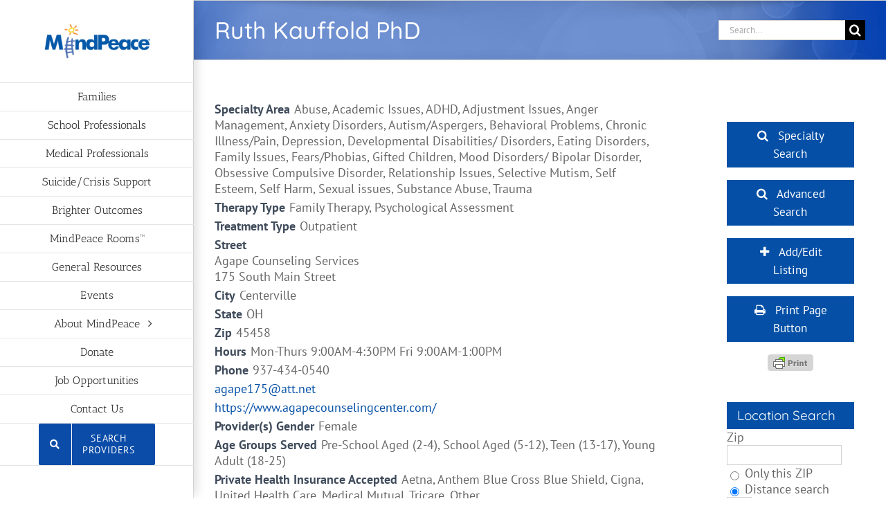

--- FILE ---
content_type: text/html; charset=UTF-8
request_url: https://mindpeacecincinnati.com/search/ruth-kauffold-phd/
body_size: 14313
content:
<!DOCTYPE html><html class="avada-html-layout-wide avada-html-header-position-left" lang="en-US" prefix="og: http://ogp.me/ns# fb: http://ogp.me/ns/fb#"><head><meta http-equiv="X-UA-Compatible" content="IE=edge" /><meta http-equiv="Content-Type" content="text/html; charset=utf-8"/><meta name="viewport" content="width=device-width, initial-scale=1" /><link media="all" href="https://mindpeacecincinnati.com/wp-content/cache/autoptimize/css/autoptimize_f44d560fe16e7ae12a8ede3cf5835048.css" rel="stylesheet"><title>Ruth Kauffold PhD &#8211; MindPeace</title><meta name='robots' content='max-image-preview:large' /><link rel='dns-prefetch' href='//www.googletagmanager.com' /><link rel="alternate" type="application/rss+xml" title="MindPeace &raquo; Feed" href="https://mindpeacecincinnati.com/feed/" /><link rel="icon" href="https://mindpeacecincinnati.com/wp-content/uploads/favicon.ico" type="image/x-icon" /><meta name="description" content="Primarily works with children."/><meta property="og:locale" content="en_US"/><meta property="og:type" content="article"/><meta property="og:site_name" content="MindPeace"/><meta property="og:title" content="  Ruth Kauffold PhD"/><meta property="og:description" content="Primarily works with children."/><meta property="og:url" content="https://mindpeacecincinnati.com/search/ruth-kauffold-phd/"/><meta property="article:modified_time" content="2025-03-13T15:22:08-05:00"/><meta property="og:image" content="https://mindpeacecincinnati.com/wp-content/uploads/MindPeaceLogoNoTag8-2022.png"/><meta property="og:image:width" content="450"/><meta property="og:image:height" content="159"/><meta property="og:image:type" content="image/png"/> <script type="text/javascript">window._wpemojiSettings = {"baseUrl":"https:\/\/s.w.org\/images\/core\/emoji\/16.0.1\/72x72\/","ext":".png","svgUrl":"https:\/\/s.w.org\/images\/core\/emoji\/16.0.1\/svg\/","svgExt":".svg","source":{"concatemoji":"https:\/\/mindpeacecincinnati.com\/wp-includes\/js\/wp-emoji-release.min.js?ver=de0ec4c631b5646e0646f2cdc6ae961a"}};
/*! This file is auto-generated */
!function(s,n){var o,i,e;function c(e){try{var t={supportTests:e,timestamp:(new Date).valueOf()};sessionStorage.setItem(o,JSON.stringify(t))}catch(e){}}function p(e,t,n){e.clearRect(0,0,e.canvas.width,e.canvas.height),e.fillText(t,0,0);var t=new Uint32Array(e.getImageData(0,0,e.canvas.width,e.canvas.height).data),a=(e.clearRect(0,0,e.canvas.width,e.canvas.height),e.fillText(n,0,0),new Uint32Array(e.getImageData(0,0,e.canvas.width,e.canvas.height).data));return t.every(function(e,t){return e===a[t]})}function u(e,t){e.clearRect(0,0,e.canvas.width,e.canvas.height),e.fillText(t,0,0);for(var n=e.getImageData(16,16,1,1),a=0;a<n.data.length;a++)if(0!==n.data[a])return!1;return!0}function f(e,t,n,a){switch(t){case"flag":return n(e,"\ud83c\udff3\ufe0f\u200d\u26a7\ufe0f","\ud83c\udff3\ufe0f\u200b\u26a7\ufe0f")?!1:!n(e,"\ud83c\udde8\ud83c\uddf6","\ud83c\udde8\u200b\ud83c\uddf6")&&!n(e,"\ud83c\udff4\udb40\udc67\udb40\udc62\udb40\udc65\udb40\udc6e\udb40\udc67\udb40\udc7f","\ud83c\udff4\u200b\udb40\udc67\u200b\udb40\udc62\u200b\udb40\udc65\u200b\udb40\udc6e\u200b\udb40\udc67\u200b\udb40\udc7f");case"emoji":return!a(e,"\ud83e\udedf")}return!1}function g(e,t,n,a){var r="undefined"!=typeof WorkerGlobalScope&&self instanceof WorkerGlobalScope?new OffscreenCanvas(300,150):s.createElement("canvas"),o=r.getContext("2d",{willReadFrequently:!0}),i=(o.textBaseline="top",o.font="600 32px Arial",{});return e.forEach(function(e){i[e]=t(o,e,n,a)}),i}function t(e){var t=s.createElement("script");t.src=e,t.defer=!0,s.head.appendChild(t)}"undefined"!=typeof Promise&&(o="wpEmojiSettingsSupports",i=["flag","emoji"],n.supports={everything:!0,everythingExceptFlag:!0},e=new Promise(function(e){s.addEventListener("DOMContentLoaded",e,{once:!0})}),new Promise(function(t){var n=function(){try{var e=JSON.parse(sessionStorage.getItem(o));if("object"==typeof e&&"number"==typeof e.timestamp&&(new Date).valueOf()<e.timestamp+604800&&"object"==typeof e.supportTests)return e.supportTests}catch(e){}return null}();if(!n){if("undefined"!=typeof Worker&&"undefined"!=typeof OffscreenCanvas&&"undefined"!=typeof URL&&URL.createObjectURL&&"undefined"!=typeof Blob)try{var e="postMessage("+g.toString()+"("+[JSON.stringify(i),f.toString(),p.toString(),u.toString()].join(",")+"));",a=new Blob([e],{type:"text/javascript"}),r=new Worker(URL.createObjectURL(a),{name:"wpTestEmojiSupports"});return void(r.onmessage=function(e){c(n=e.data),r.terminate(),t(n)})}catch(e){}c(n=g(i,f,p,u))}t(n)}).then(function(e){for(var t in e)n.supports[t]=e[t],n.supports.everything=n.supports.everything&&n.supports[t],"flag"!==t&&(n.supports.everythingExceptFlag=n.supports.everythingExceptFlag&&n.supports[t]);n.supports.everythingExceptFlag=n.supports.everythingExceptFlag&&!n.supports.flag,n.DOMReady=!1,n.readyCallback=function(){n.DOMReady=!0}}).then(function(){return e}).then(function(){var e;n.supports.everything||(n.readyCallback(),(e=n.source||{}).concatemoji?t(e.concatemoji):e.wpemoji&&e.twemoji&&(t(e.twemoji),t(e.wpemoji)))}))}((window,document),window._wpemojiSettings);</script> <link rel='stylesheet' id='dashicons-css' href='https://mindpeacecincinnati.com/wp-includes/css/dashicons.min.css?ver=de0ec4c631b5646e0646f2cdc6ae961a' type='text/css' media='all' /> <script type="text/javascript" src="https://mindpeacecincinnati.com/wp-includes/js/jquery/jquery.min.js?ver=3.7.1" id="jquery-core-js"></script> <script type="text/javascript" src="https://mindpeacecincinnati.com/wp-includes/js/dist/dom-ready.min.js?ver=f77871ff7694fffea381" id="wp-dom-ready-js"></script> <script type="text/javascript" src="https://mindpeacecincinnati.com/wp-includes/js/dist/hooks.min.js?ver=4d63a3d491d11ffd8ac6" id="wp-hooks-js"></script> <script type="text/javascript" src="https://mindpeacecincinnati.com/wp-includes/js/dist/i18n.min.js?ver=5e580eb46a90c2b997e6" id="wp-i18n-js"></script> <script type="text/javascript" id="wp-i18n-js-after">wp.i18n.setLocaleData( { 'text direction\u0004ltr': [ 'ltr' ] } );</script> <script type="text/javascript" src="https://mindpeacecincinnati.com/wp-includes/js/dist/a11y.min.js?ver=3156534cc54473497e14" id="wp-a11y-js"></script> 
 <script type="text/javascript" src="https://www.googletagmanager.com/gtag/js?id=GT-552FPZN" id="google_gtagjs-js" async></script> <script type="text/javascript" id="google_gtagjs-js-after">window.dataLayer = window.dataLayer || [];function gtag(){dataLayer.push(arguments);}
gtag("set","linker",{"domains":["mindpeacecincinnati.com"]});
gtag("js", new Date());
gtag("set", "developer_id.dZTNiMT", true);
gtag("config", "GT-552FPZN");
 window._googlesitekit = window._googlesitekit || {}; window._googlesitekit.throttledEvents = []; window._googlesitekit.gtagEvent = (name, data) => { var key = JSON.stringify( { name, data } ); if ( !! window._googlesitekit.throttledEvents[ key ] ) { return; } window._googlesitekit.throttledEvents[ key ] = true; setTimeout( () => { delete window._googlesitekit.throttledEvents[ key ]; }, 5 ); gtag( "event", name, { ...data, event_source: "site-kit" } ); };</script> <link rel="https://api.w.org/" href="https://mindpeacecincinnati.com/wp-json/" /><link rel="alternate" title="JSON" type="application/json" href="https://mindpeacecincinnati.com/wp-json/wp/v2/wpbdp_listing/3660" /><link rel="EditURI" type="application/rsd+xml" title="RSD" href="https://mindpeacecincinnati.com/xmlrpc.php?rsd" /><link rel="canonical" href="https://mindpeacecincinnati.com/search/ruth-kauffold-phd/" /><link rel='shortlink' href='https://mindpeacecincinnati.com/?p=3660' /><link rel="alternate" title="oEmbed (JSON)" type="application/json+oembed" href="https://mindpeacecincinnati.com/wp-json/oembed/1.0/embed?url=https%3A%2F%2Fmindpeacecincinnati.com%2Fsearch%2Fruth-kauffold-phd%2F" /><link rel="alternate" title="oEmbed (XML)" type="text/xml+oembed" href="https://mindpeacecincinnati.com/wp-json/oembed/1.0/embed?url=https%3A%2F%2Fmindpeacecincinnati.com%2Fsearch%2Fruth-kauffold-phd%2F&#038;format=xml" /><meta name="generator" content="Site Kit by Google 1.168.0" /> <script type="text/javascript">(function(c,l,a,r,i,t,y){
					c[a]=c[a]||function(){(c[a].q=c[a].q||[]).push(arguments)};t=l.createElement(r);t.async=1;
					t.src="https://www.clarity.ms/tag/"+i+"?ref=wordpress";y=l.getElementsByTagName(r)[0];y.parentNode.insertBefore(t,y);
				})(window, document, "clarity", "script", "onq8xrst51");</script> <script type="text/javascript">var doc = document.documentElement;
			doc.setAttribute( 'data-useragent', navigator.userAgent );</script> </head><body class="wp-singular wpbdp_listing-template-default single single-wpbdp_listing postid-3660 wp-theme-Avada has-sidebar fusion-image-hovers fusion-pagination-sizing fusion-button_type-flat fusion-button_span-no fusion-button_gradient-linear avada-image-rollover-circle-yes avada-image-rollover-yes avada-image-rollover-direction-left business-directory wpbdp-view-show_listing wpbdp-wp-theme-Avada wpbdp-theme-default fusion-body ltr fusion-sticky-header no-mobile-sticky-header avada-has-rev-slider-styles fusion-disable-outline fusion-sub-menu-fade mobile-logo-pos-left layout-wide-mode avada-has-boxed-modal-shadow-none layout-scroll-offset-full avada-has-zero-margin-offset-top side-header side-header-left menu-text-align-center mobile-menu-design-classic fusion-show-pagination-text fusion-header-layout-v2 avada-responsive avada-footer-fx-none avada-menu-highlight-style-bar fusion-search-form-classic fusion-main-menu-search-dropdown fusion-avatar-square avada-dropdown-styles avada-blog-layout-large avada-blog-archive-layout-large avada-header-shadow-yes avada-menu-icon-position-left avada-has-megamenu-shadow avada-has-mainmenu-dropdown-divider avada-has-breadcrumb-mobile-hidden avada-has-titlebar-bar_and_content avada-has-pagination-padding avada-flyout-menu-direction-fade avada-ec-views-v1" data-awb-post-id="3660"> <a class="skip-link screen-reader-text" href="#content">Skip to content</a><div id="boxed-wrapper"><div id="wrapper" class="fusion-wrapper"><div id="home" style="position:relative;top:-1px;"></div><div id="side-header-sticky"></div><div id="side-header" class="clearfix fusion-mobile-menu-design-classic fusion-sticky-logo-1 fusion-mobile-logo-1 fusion-sticky-menu- header-shadow"><div class="side-header-wrapper"><div class="side-header-content fusion-logo-left fusion-mobile-logo-1"><div class="fusion-logo" data-margin-top="31px" data-margin-bottom="31px" data-margin-left="0px" data-margin-right="0px"> <a class="fusion-logo-link"  href="https://mindpeacecincinnati.com/" > <img src="https://mindpeacecincinnati.com/wp-content/uploads/MindPeaceLogoNoTag8-2022.png" srcset="https://mindpeacecincinnati.com/wp-content/uploads/MindPeaceLogoNoTag8-2022.png 1x" width="450" height="159" alt="MindPeace Logo" data-retina_logo_url="" class="fusion-standard-logo" /> </a></div></div><div class="fusion-main-menu-container fusion-logo-menu-left"><nav class="fusion-main-menu" aria-label="Main Menu"><ul id="menu-main" class="fusion-menu"><li  id="menu-item-17"  class="menu-item menu-item-type-post_type menu-item-object-page menu-item-17"  data-item-id="17"><a  href="https://mindpeacecincinnati.com/resources-for-families/" class="fusion-bar-highlight"><span class="menu-text">Families</span></a></li><li  id="menu-item-16"  class="menu-item menu-item-type-post_type menu-item-object-page menu-item-16"  data-item-id="16"><a  href="https://mindpeacecincinnati.com/resources-for-school-professionals/" class="fusion-bar-highlight"><span class="menu-text">School Professionals</span></a></li><li  id="menu-item-15"  class="menu-item menu-item-type-post_type menu-item-object-page menu-item-15"  data-item-id="15"><a  href="https://mindpeacecincinnati.com/resources-for-medical-professionals/" class="fusion-bar-highlight"><span class="menu-text">Medical Professionals</span></a></li><li  id="menu-item-91"  class="menu-item menu-item-type-post_type menu-item-object-page menu-item-91"  data-item-id="91"><a  href="https://mindpeacecincinnati.com/suicide/" class="fusion-bar-highlight"><span class="menu-text">Suicide/Crisis Support</span></a></li><li  id="menu-item-8917"  class="menu-item menu-item-type-post_type menu-item-object-page menu-item-8917"  data-item-id="8917"><a  href="https://mindpeacecincinnati.com/consulting/" class="fusion-bar-highlight"><span class="menu-text">Brighter Outcomes</span></a></li><li  id="menu-item-7139"  class="menu-item menu-item-type-post_type menu-item-object-page menu-item-7139"  data-item-id="7139"><a  href="https://mindpeacecincinnati.com/mindpeace-rooms/" class="fusion-bar-highlight"><span class="menu-text">MindPeace Rooms™</span></a></li><li  id="menu-item-106"  class="menu-item menu-item-type-post_type menu-item-object-page menu-item-106"  data-item-id="106"><a  href="https://mindpeacecincinnati.com/general-resources/" class="fusion-bar-highlight"><span class="menu-text">General Resources</span></a></li><li  id="menu-item-93"  class="menu-item menu-item-type-post_type menu-item-object-page menu-item-93"  data-item-id="93"><a  href="https://mindpeacecincinnati.com/events/" class="fusion-bar-highlight"><span class="menu-text">Events</span></a></li><li  id="menu-item-7334"  class="menu-item menu-item-type-post_type menu-item-object-page menu-item-has-children menu-item-7334 fusion-dropdown-menu"  data-item-id="7334"><a  href="https://mindpeacecincinnati.com/about-mindpeace/" class="fusion-bar-highlight"><span class="menu-text">About MindPeace</span> <span class="fusion-caret"><i class="fusion-dropdown-indicator" aria-hidden="true"></i></span></a><ul class="sub-menu"><li  id="menu-item-5583"  class="menu-item menu-item-type-post_type menu-item-object-page menu-item-5583 fusion-dropdown-submenu" ><a  href="https://mindpeacecincinnati.com/about/" class="fusion-bar-highlight"><span>History &#038; Mission</span></a></li><li  id="menu-item-5579"  class="menu-item menu-item-type-post_type menu-item-object-page menu-item-5579 fusion-dropdown-submenu" ><a  href="https://mindpeacecincinnati.com/what-we-do/" class="fusion-bar-highlight"><span>What We Do</span></a></li><li  id="menu-item-5581"  class="menu-item menu-item-type-post_type menu-item-object-page menu-item-5581 fusion-dropdown-submenu" ><a  href="https://mindpeacecincinnati.com/results/" class="fusion-bar-highlight"><span>Results</span></a></li><li  id="menu-item-5580"  class="menu-item menu-item-type-post_type menu-item-object-page menu-item-5580 fusion-dropdown-submenu" ><a  href="https://mindpeacecincinnati.com/testimonials/" class="fusion-bar-highlight"><span>Testimonials</span></a></li><li  id="menu-item-5582"  class="menu-item menu-item-type-post_type menu-item-object-page menu-item-5582 fusion-dropdown-submenu" ><a  href="https://mindpeacecincinnati.com/meet-the-team/" class="fusion-bar-highlight"><span>Meet The Team</span></a></li><li  id="menu-item-5585"  class="menu-item menu-item-type-post_type menu-item-object-page menu-item-5585 fusion-dropdown-submenu" ><a  href="https://mindpeacecincinnati.com/collaborators/" class="fusion-bar-highlight"><span>Collaborators</span></a></li><li  id="menu-item-20"  class="menu-item menu-item-type-post_type menu-item-object-page menu-item-20 fusion-dropdown-submenu" ><a  href="https://mindpeacecincinnati.com/volunteer/" class="fusion-bar-highlight"><span>Volunteer or Intern</span></a></li></ul></li><li  id="menu-item-5279"  class="menu-item menu-item-type-post_type menu-item-object-page menu-item-5279"  data-item-id="5279"><a  href="https://mindpeacecincinnati.com/donate/" class="fusion-bar-highlight"><span class="menu-text">Donate</span></a></li><li  id="menu-item-6154"  class="menu-item menu-item-type-post_type menu-item-object-page menu-item-6154"  data-item-id="6154"><a  href="https://mindpeacecincinnati.com/job-opportunities/" class="fusion-bar-highlight"><span class="menu-text">Job Opportunities</span></a></li><li  id="menu-item-124"  class="menu-item menu-item-type-post_type menu-item-object-page menu-item-124"  data-item-id="124"><a  href="https://mindpeacecincinnati.com/contact-us/" class="fusion-bar-highlight"><span class="menu-text">Contact Us</span></a></li><li  id="menu-item-8798"  class="menu-item menu-item-type-custom menu-item-object-custom menu-item-8798 fusion-menu-item-button"  data-item-id="8798"><a  href="https://mindpeacecincinnati.com/search/?wpbdp_view=search" class="fusion-bar-highlight"><span class="menu-text fusion-button button-default button-large"><span class="button-icon-divider-left"><i class="glyphicon fa-search fas fa-fw" aria-hidden="true"></i></span><span class="fusion-button-text-left">Search Providers</span></span></a></li></ul></nav><nav class="fusion-mobile-nav-holder fusion-mobile-menu-text-align-left" aria-label="Main Menu Mobile"></nav></div><div class="side-header-content side-header-content-1-2"><div class="side-header-content-1 fusion-clearfix"><nav class="fusion-secondary-menu" role="navigation" aria-label="Secondary Menu"></nav></div></div></div><div class="side-header-styling-wrapper" style="overflow:hidden;"><div class="side-header-background-image"></div><div class="side-header-background-color"></div><div class="side-header-border"></div></div></div><div id="sliders-container" class="fusion-slider-visibility"></div><section class="avada-page-titlebar-wrapper" aria-labelledby="awb-ptb-heading"><div class="fusion-page-title-bar fusion-page-title-bar-search fusion-page-title-bar-left"><div class="fusion-page-title-row"><div class="fusion-page-title-wrapper"><div class="fusion-page-title-captions"><h1 id="awb-ptb-heading" class="entry-title">Ruth Kauffold PhD</h1></div><div class="fusion-page-title-secondary"><form role="search" class="searchform fusion-search-form  fusion-search-form-classic" method="get" action="https://mindpeacecincinnati.com/"><div class="fusion-search-form-content"><div class="fusion-search-field search-field"> <label><span class="screen-reader-text">Search for:</span> <input type="search" value="" name="s" class="s" placeholder="Search..." required aria-required="true" aria-label="Search..."/> </label></div><div class="fusion-search-button search-button"> <input type="submit" class="fusion-search-submit searchsubmit" aria-label="Search" value="&#xf002;" /></div></div></form></div></div></div></div></section><main id="main" class="clearfix "><div class="fusion-row" style=""><section id="content" style="float: left;"><div id="post-3660" class="post-3660 wpbdp_listing type-wpbdp_listing status-publish hentry wpbdp_category-abuse wpbdp_category-academic-issues wpbdp_category-add-adhd wpbdp_category-adjustment-issues wpbdp_category-anger-management wpbdp_category-anxiety-disorders wpbdp_category-autismaspergers wpbdp_category-behavioral-problems wpbdp_category-chronic-illnesspain wpbdp_category-depression wpbdp_category-developmental-disabilitiesdisorders wpbdp_category-eating-disorder wpbdp_category-family-issues wpbdp_category-family-therapy wpbdp_category-fearsphobias wpbdp_category-general-counseling-services wpbdp_category-gifted-children wpbdp_category-griefdeath-dyingbereavement wpbdp_category-bipolar-disorder wpbdp_category-obsessive-compulsive-disorder wpbdp_category-outpatient wpbdp_category-psychological-assessment wpbdp_category-relationship-issues wpbdp_category-selective-mutism wpbdp_category-self-esteem wpbdp_category-self-harm wpbdp_category-sexual-issues wpbdp_category-substance-abuse wpbdp_category-trauma-related-disorders"> <span class="entry-title rich-snippet-hidden">Ruth Kauffold PhD</span><span class="vcard rich-snippet-hidden"><span class="fn"><a href="https://mindpeacecincinnati.com/author/mindpeace/" title="Posts by mindpeace" rel="author">mindpeace</a></span></span><span class="updated rich-snippet-hidden">2025-03-13T11:22:08-04:00</span><div class="post-content"><div id="wpbdp-listing-3660" class="wpbdp-listing-3660 wpbdp-listing single wpbdp-single wpbdp-listing-single wpbdp-listing-plan-id-2 wpbdp-listing-plan-free_listing wpbdp-listing-category-id-5 wpbdp-listing-category-id-6 wpbdp-listing-category-id-21 wpbdp-listing-category-id-22 wpbdp-listing-category-id-28 wpbdp-listing-category-id-26 wpbdp-listing-category-id-29 wpbdp-listing-category-id-30 wpbdp-listing-category-id-31 wpbdp-listing-category-id-33 wpbdp-listing-category-id-35 wpbdp-listing-category-id-25 wpbdp-listing-category-id-36 wpbdp-listing-category-id-51 wpbdp-listing-category-id-71 wpbdp-listing-category-id-40 wpbdp-listing-category-id-38 wpbdp-listing-category-id-32 wpbdp-listing-category-id-34 wpbdp-listing-category-id-41 wpbdp-listing-category-id-18 wpbdp-listing-category-id-57 wpbdp-listing-category-id-43 wpbdp-listing-category-id-45 wpbdp-listing-category-id-46 wpbdp-listing-category-id-47 wpbdp-listing-category-id-69 wpbdp-listing-category-id-66 wpbdp-listing-category-id-68"><div class="listing-details cf wpbdp-no-thumb"><div class="wpbdp-field-display wpbdp-field wpbdp-field-value field-display field-value wpbdp-field-specialty_area wpbdp-field-meta wpbdp-field-type-checkbox wpbdp-field-association-meta  " ><span class="field-label">Specialty Area</span><div class="value">Abuse, Academic Issues, ADHD, Adjustment Issues, Anger Management, Anxiety Disorders, Autism/Aspergers, Behavioral Problems, Chronic Illness/Pain, Depression, Developmental Disabilities/ Disorders, Eating Disorders, Family Issues, Fears/Phobias, Gifted Children, Mood Disorders/ Bipolar Disorder, Obsessive Compulsive Disorder, Relationship Issues, Selective Mutism, Self Esteem, Self Harm, Sexual issues, Substance Abuse, Trauma</div></div><div class="wpbdp-field-display wpbdp-field wpbdp-field-value field-display field-value wpbdp-field-therapy_type wpbdp-field-meta wpbdp-field-type-checkbox wpbdp-field-association-meta  " ><span class="field-label">Therapy Type</span><div class="value">Family Therapy, Psychological Assessment</div></div><div class="wpbdp-field-display wpbdp-field wpbdp-field-value field-display field-value wpbdp-field-treatment_type wpbdp-field-meta wpbdp-field-type-checkbox wpbdp-field-association-meta  " ><span class="field-label">Treatment Type</span><div class="value">Outpatient</div></div><div class="wpbdp-field-display wpbdp-field wpbdp-field-value field-display field-value wpbdp-field-street wpbdp-field-meta wpbdp-field-type-textarea wpbdp-field-association-meta  " ><span class="field-label">Street</span><div class="value">Agape Counseling Services<br /> 175 South Main Street</div></div><div class="wpbdp-field-display wpbdp-field wpbdp-field-value field-display field-value wpbdp-field-city wpbdp-field-meta wpbdp-field-type-textfield wpbdp-field-association-meta  " ><span class="field-label">City</span><div class="value">Centerville</div></div><div class="wpbdp-field-display wpbdp-field wpbdp-field-value field-display field-value wpbdp-field-state wpbdp-field-meta wpbdp-field-type-textfield wpbdp-field-association-meta  " ><span class="field-label">State</span><div class="value">OH</div></div><div class="wpbdp-field-display wpbdp-field wpbdp-field-value field-display field-value wpbdp-field-zip wpbdp-field-meta wpbdp-field-type-textfield wpbdp-field-association-meta  " ><span class="field-label">Zip</span><div class="value">45458</div></div><div class="wpbdp-field-display wpbdp-field wpbdp-field-value field-display field-value wpbdp-field-hours wpbdp-field-meta wpbdp-field-type-textfield wpbdp-field-association-meta  " ><span class="field-label">Hours</span><div class="value">Mon-Thurs 9:00AM-4:30PM Fri 9:00AM-1:00PM</div></div><div class="wpbdp-field-display wpbdp-field wpbdp-field-value field-display field-value wpbdp-field-phone wpbdp-field-meta wpbdp-field-type-textfield wpbdp-field-association-meta  " ><span class="field-label">Phone</span><div class="value">937-434-0540</div></div><div class="wpbdp-field-display wpbdp-field wpbdp-field-value field-display field-value wpbdp-field-email wpbdp-field-meta wpbdp-field-type-textfield wpbdp-field-association-meta  " ><div class="value"><a href="mailto:&#97;&#103;&#97;&#112;&#101;&#49;&#55;&#53;@&#97;&#116;&#116;.&#110;&#101;&#116;">&#97;&#103;&#97;&#112;&#101;&#49;&#55;&#53;@&#97;&#116;&#116;.&#110;&#101;&#116;</a></div></div><div class="wpbdp-field-display wpbdp-field wpbdp-field-value field-display field-value wpbdp-field-website wpbdp-field-meta wpbdp-field-type-url wpbdp-field-association-meta  " ><div class="value"><a href="https://www.agapecounselingcenter.com/" rel=" noopener" target="_blank" title="https://www.agapecounselingcenter.com/">https://www.agapecounselingcenter.com/</a></div></div><div class="wpbdp-field-display wpbdp-field wpbdp-field-value field-display field-value wpbdp-field-providers_gender wpbdp-field-meta wpbdp-field-type-checkbox wpbdp-field-association-meta  " ><span class="field-label">Provider(s) Gender</span><div class="value">Female</div></div><div class="wpbdp-field-display wpbdp-field wpbdp-field-value field-display field-value wpbdp-field-age_groups_served wpbdp-field-meta wpbdp-field-type-checkbox wpbdp-field-association-meta  " ><span class="field-label">Age Groups Served</span><div class="value">Pre-School Aged (2-4), School Aged (5-12), Teen (13-17), Young Adult (18-25)</div></div><div class="wpbdp-field-display wpbdp-field wpbdp-field-value field-display field-value wpbdp-field-private_health_insurance_accepted wpbdp-field-meta wpbdp-field-type-checkbox wpbdp-field-association-meta  " ><span class="field-label">Private Health Insurance Accepted</span><div class="value">Aetna, Anthem Blue Cross Blue Shield, Cigna, United Health Care, Medical Mutual, Tricare, Other</div></div><div class="wpbdp-field-display wpbdp-field wpbdp-field-value field-display field-value wpbdp-field-accepts_private_pay_no_insurance__no_insurance_billed wpbdp-field-meta wpbdp-field-type-checkbox wpbdp-field-association-meta  " ><span class="field-label">Accepts Private Pay (no insurance / no insurance billed)</span><div class="value">Yes</div></div><div class="wpbdp-field-display wpbdp-field wpbdp-field-value field-display field-value wpbdp-field-additional_practice_details wpbdp-field-content wpbdp-field-type-textarea wpbdp-field-association-content  " ><span class="field-label">Additional Practice Details</span><div class="value"><p>Primarily works with children.</p></div></div><div class="wpbdp-field-display wpbdp-field wpbdp-field-value field-display field-value wpbdp-field-last_updated wpbdp-field-meta wpbdp-field-type-date wpbdp-field-association-meta  " ><span class="field-label">Last Updated</span><div class="value">03/13/2025</div></div></div></div><div class="wpbdp-map-container-with-directions cf" data-breakpoints='{"small": [0,550]}' data-breakpoints-class-prefix="wpbdp-map-container-with-directions"><div id="wpbdp-map-0" class="wpbdp-map wpbdp-google-map auto" style=""></div><div class="wpbdp-map-directions-config-container"><div class="wpbdp-map-directions-config"> <input type="hidden" name="listing_title" value="Ruth Kauffold PhD" /><h4>Directions to listing</h4><div class="directions-from"> <label>From:</label> <label> <input type="radio" name="from_mode" value="current" checked="checked" /> Current location </label> <label> <input type="radio" name="from_mode" value="address" /> Specific Address </label> <input type="text" name="from_address" class="directions-from-address" /></div><div class="directions-travel-mode"> <label>Travel Mode:</label> <select name="travel_mode"><option value="driving">Driving</option><option value="transit">Public Transit</option><option value="walking">Walking</option><option value="cycling">Cycling</option> </select></div> <input type="submit" value="Show Directions" class="find-route-btn wpbdp-button wpbdp-submit submit" /></div></div></div><div class="comments"></div><script type="application/ld+json">{"@context":"http:\/\/schema.org","@type":"LocalBusiness","name":"Ruth Kauffold PhD","url":"https:\/\/mindpeacecincinnati.com\/search\/ruth-kauffold-phd\/","priceRange":"$$"}</script> </div></div></section><aside id="sidebar" class="sidebar fusion-widget-area fusion-content-widget-area fusion-sidebar-right fusion-search" style="float: right;" data=""><div id="text-8" class="widget widget_text" style="border-style: solid;border-color:transparent;border-width:0px;"><div class="textwidget"><p> <a href="/search/" class="su-button su-button-style-flat su-button-wide" style="color:#ffffff;background-color:#0550A6;border-color:#044085;border-radius:0px" target="_self"><span style="color:#ffffff;padding:7px 22px;font-size:17px;line-height:26px;border-color:#5085c1;border-radius:0px;text-shadow:none"><i class="sui sui-search" style="font-size:17px;color:#ffffff"></i> Specialty Search</span></a></p><p> <a href="/search/?wpbdp_view=search" class="su-button su-button-style-flat su-button-wide" style="color:#ffffff;background-color:#0550A6;border-color:#044085;border-radius:0px" target="_self"><span style="color:#ffffff;padding:7px 22px;font-size:17px;line-height:26px;border-color:#5085c1;border-radius:0px;text-shadow:none"><i class="sui sui-search" style="font-size:17px;color:#ffffff"></i> Advanced Search</span></a></p><p> <a href="https://forms.gle/nMLu8icgrFVoGfLg7" class="su-button su-button-style-flat su-button-wide" style="color:#ffffff;background-color:#0550A6;border-color:#044085;border-radius:0px" target="_self"><span style="color:#ffffff;padding:7px 22px;font-size:17px;line-height:26px;border-color:#5085c1;border-radius:0px;text-shadow:none"><i class="sui sui-plus" style="font-size:17px;color:#ffffff"></i> Add/Edit Listing</span></a></p><p><a href="#" class="su-button su-button-style-flat su-button-wide" style="color:#ffffff;background-color:#0550A6;border-color:#044085;border-radius:0px" target="_self"><span style="color:#ffffff;padding:7px 22px;font-size:17px;line-height:26px;border-color:#5085c1;border-radius:0px;text-shadow:none"><i class="sui sui-print" style="font-size:17px;color:#ffffff"></i> Print Page Button</span></a><center><div class="printfriendly pf-button  pf-aligncenter"> <a href="#" rel="nofollow" onclick="window.print(); return false;" title="Printer Friendly, PDF & Email"> <img class="pf-button-img" src="https://cdn.printfriendly.com/buttons/print-button-gray.png" alt="Print Friendly, PDF & Email" style="width: 66px;height: 24px;"  /> </a></div></center></p></div></div><div id="wpbdp_zipsearchwidget-2" class="widget widget_wpbdp_zipsearchwidget" style="border-style: solid;border-color:transparent;border-width:0px;"><div class="heading"><h4 class="widget-title">Location Search</h4></div><form action="https://mindpeacecincinnati.com/search/?wpbdp_view=search" method="get"><input type="hidden" name="wpbdp_view" value="search" /><input type="hidden" name="dosrch" value="1" /><div class="wpbdp-zipcodesearch-widget-field zip-field wpbdp-zipcodesearch-autocomplete" data-ajaxurl="https://mindpeacecincinnati.com/wp-admin/admin-ajax.php?action=wpbdp-zipcodesearch-code-search"><label>Zip</label><br /><input type="text" name="listingfields[24][zip]" value="" size="5" class="zipcode-search-zip" /><br /><input type="hidden" name="listingfields[24][country]" value="" class="country-hint" /></div><div class="invalid-msg">Please enter a valid ZIP code.</div><label class="wpbdp-display-block"><input type="radio" name="listingfields[24][mode]" value="zip"  onchange="if (this.checked){ jQuery('.zipcode-search-distance-fields').hide(); } " /> Only this ZIP</label><label class="wpbdp-display-block"><input type="radio" name="listingfields[24][mode]" value="distance"  checked='checked' onchange="if (this.checked){ jQuery('.zipcode-search-distance-fields').show(); } " /> Distance search</label><div class="zipcode-search-distance-fields" style=""><select name="listingfields[24][radius]" id="wpbdp-field-24-radius" class="wpdbp-auto-width"><option value="1" selected="selected">1</option><option value="5" >5</option><option value="10" >10</option><option value="20" >20</option></select> miles</div><br/><div class="zipcode-search-category-field" style=""><div class="wpbdp-search-filter select wpbdp-form-field wpbdp-form-field-id-2 wpbdp-form-field-type-select wpbdp-form-field-label-specialty_area__therapy_type wpbdp-form-field-association-category wpbdp-form-field-validate-required wpbdp-form-field-in-search" ><div class="wpbdp-search-field-label"><label for="wpbdp-field-2">Specialty Area / Therapy Type</label></div><div class="field inner"><select  name='listingfields[2]' id='wpbdp-field-2' class='wpbdp-js-select2'><option value='-1'>&#8212; Choose One &#8212;</option><option class="level-0" value="4">Specialty Area</option><option class="level-1" value="5">&nbsp;&nbsp;&nbsp;Abuse</option><option class="level-1" value="6">&nbsp;&nbsp;&nbsp;Academic Issues</option><option class="level-1" value="21">&nbsp;&nbsp;&nbsp;ADHD</option><option class="level-1" value="22">&nbsp;&nbsp;&nbsp;Adjustment Issues</option><option class="level-1" value="23">&nbsp;&nbsp;&nbsp;Adoption Issues</option><option class="level-1" value="28">&nbsp;&nbsp;&nbsp;Anger Management</option><option class="level-1" value="26">&nbsp;&nbsp;&nbsp;Anxiety Disorders</option><option class="level-1" value="27">&nbsp;&nbsp;&nbsp;Attachment Disorders</option><option class="level-1" value="29">&nbsp;&nbsp;&nbsp;Autism/Aspergers</option><option class="level-1" value="30">&nbsp;&nbsp;&nbsp;Behavioral Problems</option><option class="level-1" value="31">&nbsp;&nbsp;&nbsp;Chronic Illness/Pain</option><option class="level-1" value="33">&nbsp;&nbsp;&nbsp;Depression</option><option class="level-1" value="35">&nbsp;&nbsp;&nbsp;Developmental Disabilities/ Disorders</option><option class="level-1" value="25">&nbsp;&nbsp;&nbsp;Eating Disorders</option><option class="level-1" value="36">&nbsp;&nbsp;&nbsp;Family Issues</option><option class="level-1" value="71">&nbsp;&nbsp;&nbsp;Fears/Phobias</option><option class="level-1" value="37">&nbsp;&nbsp;&nbsp;Gay/Lesbian/Bisexual/Transgender/LGBTQ+ Issues</option><option class="level-1" value="40">&nbsp;&nbsp;&nbsp;General Counseling Services</option><option class="level-1" value="38">&nbsp;&nbsp;&nbsp;Gifted Children</option><option class="level-1" value="32">&nbsp;&nbsp;&nbsp;Grief/Death and Dying/Bereavement</option><option class="level-1" value="108">&nbsp;&nbsp;&nbsp;Internet and Gaming Addiction</option><option class="level-1" value="39">&nbsp;&nbsp;&nbsp;Medical Non-Compliance</option><option class="level-1" value="34">&nbsp;&nbsp;&nbsp;Mood Disorders/ Bipolar Disorder</option><option class="level-1" value="62">&nbsp;&nbsp;&nbsp;Neurological Disorders</option><option class="level-1" value="41">&nbsp;&nbsp;&nbsp;Obsessive Compulsive Disorder</option><option class="level-1" value="63">&nbsp;&nbsp;&nbsp;Oppositional Defiant Disorder</option><option class="level-1" value="42">&nbsp;&nbsp;&nbsp;Personality Disorder</option><option class="level-1" value="43">&nbsp;&nbsp;&nbsp;Relationship Issues</option><option class="level-1" value="44">&nbsp;&nbsp;&nbsp;Schizophrenia and Psychosis</option><option class="level-1" value="45">&nbsp;&nbsp;&nbsp;Selective Mutism</option><option class="level-1" value="46">&nbsp;&nbsp;&nbsp;Self Esteem</option><option class="level-1" value="47">&nbsp;&nbsp;&nbsp;Self Harm</option><option class="level-1" value="69">&nbsp;&nbsp;&nbsp;Sexual issues</option><option class="level-1" value="64">&nbsp;&nbsp;&nbsp;Sleep Disorders</option><option class="level-1" value="65">&nbsp;&nbsp;&nbsp;Somatoform Disorders</option><option class="level-1" value="66">&nbsp;&nbsp;&nbsp;Substance Abuse</option><option class="level-1" value="67">&nbsp;&nbsp;&nbsp;Toileting/ Encopresis Enuresis</option><option class="level-1" value="68">&nbsp;&nbsp;&nbsp;Trauma</option><option class="level-1" value="120">&nbsp;&nbsp;&nbsp;Trichotillomania</option><option class="level-0" value="7">Therapy Type</option><option class="level-1" value="8">&nbsp;&nbsp;&nbsp;Art Therapy</option><option class="level-1" value="9">&nbsp;&nbsp;&nbsp;Case Management/Community Psychiatric Supports and Treatment (CPST)</option><option class="level-1" value="10">&nbsp;&nbsp;&nbsp;Cognitive Behavioral Therapy (CBT)</option><option class="level-1" value="48">&nbsp;&nbsp;&nbsp;Custody Evaluation</option><option class="level-1" value="49">&nbsp;&nbsp;&nbsp;Dialectical Behavior Therapy (DBT)</option><option class="level-1" value="50">&nbsp;&nbsp;&nbsp;Eye Movement Desensitization and Reprocessing (EMDR)</option><option class="level-1" value="51">&nbsp;&nbsp;&nbsp;Family Therapy</option><option class="level-1" value="52">&nbsp;&nbsp;&nbsp;Group Therapy</option><option class="level-1" value="53">&nbsp;&nbsp;&nbsp;Hypnosis</option><option class="level-1" value="54">&nbsp;&nbsp;&nbsp;Medication Management</option><option class="level-1" value="128">&nbsp;&nbsp;&nbsp;Occupational Therapy</option><option class="level-1" value="56">&nbsp;&nbsp;&nbsp;Parent Child Interaction Therapy (PCIT)</option><option class="level-1" value="55">&nbsp;&nbsp;&nbsp;Play Therapy</option><option class="level-1" value="59">&nbsp;&nbsp;&nbsp;Psychiatric</option><option class="level-1" value="60">&nbsp;&nbsp;&nbsp;Psychoanalysis</option><option class="level-1" value="57">&nbsp;&nbsp;&nbsp;Psychological Assessment</option><option class="level-1" value="58">&nbsp;&nbsp;&nbsp;Religion Oriented</option><option class="level-1" value="109">&nbsp;&nbsp;&nbsp;Trauma-Focused Cognitive Behavioral Therapy TF-CBT</option><option class="level-0" value="14">Treatment Types</option><option class="level-1" value="19">&nbsp;&nbsp;&nbsp;Community Based</option><option class="level-1" value="16">&nbsp;&nbsp;&nbsp;Day Treatment (Partial Hospitalization)</option><option class="level-1" value="129">&nbsp;&nbsp;&nbsp;Family/Peer Support</option><option class="level-1" value="15">&nbsp;&nbsp;&nbsp;Hospitalization</option><option class="level-1" value="17">&nbsp;&nbsp;&nbsp;Intensive Outpatient</option><option class="level-1" value="18">&nbsp;&nbsp;&nbsp;Outpatient</option><option class="level-1" value="130">&nbsp;&nbsp;&nbsp;Residential</option><option class="level-1" value="20">&nbsp;&nbsp;&nbsp;School Based</option><option class="level-1" value="111">&nbsp;&nbsp;&nbsp;Telehealth</option> </select></div></div></div><p><input type="submit" value="Search" class="submit wpbdp-search-widget-submit" /></p></form> <script type="text/javascript">jQuery(function($) {
			$('.widget_wpbdp_zipsearchwidget input[type="radio"]').change(function(){
				var $widget = $(this).parents( '.widget' );
				var mode = $(this).val();

				if ( 'distance' == mode ) {
					$( '.zipcode-search-distance-fields', $widget ).fadeIn( 'fast' );
					$( '.zipcode-search-distance-fields input' ).focus();
				} else if ( 'zip' == mode ) {
					$( '.zipcode-search-distance-fields', $widget ).fadeOut( 'fast' );
					$( 'input.zipcode-search-zip', $widget ).focus();
				}
			});

			$('.widget_wpbdp_zipsearchwidget input[type="submit"]').click(function(e) {
				var $form = $(this).parents('form');
				var $widget = $(this).parents('.widget');
				var $zip = $( 'input.zipcode-search-zip', $form );
				var zip = $.trim( $zip.val() );
				var mode = $( 'input[type="radio"]:checked' ).val();
				var $distance = $( '.zipcode-search-distance-fields input, .zipcode-search-distance-fields select', $form );
				var distance = parseFloat( $distance.val() );

				var validation_errors = false;

				if ( ! zip ) {
					$zip.addClass( 'invalid' );
//                    $zip.siblings('.invalid-msg').show();
					validation_errors = true;
				}

				if ( '' === distance || distance < 0 || isNaN( distance ) ) {
					$distance.addClass( 'invalid' );
//                    $distance.siblings('.invalid-msg').show();
					validation_errors = true;
				}

				if ( validation_errors )
					return false;

				return true;
			});

			//If the distance is selected, trigger the change event
			var $widget_distance_button = $( '.widget_wpbdp_zipsearchwidget :input[value="distance"]' );
			if ( $widget_distance_button.is(':checked' ) ) {
				$widget_distance_button.trigger( 'change' );
			}
		});</script> </div></aside></div></main><div class="fusion-footer"><footer class="fusion-footer-widget-area fusion-widget-area"><div class="fusion-row"><div class="fusion-columns fusion-columns-1 fusion-widget-area"><div class="fusion-column fusion-column-last col-lg-12 col-md-12 col-sm-12"></div><div class="fusion-clearfix"></div></div></div></footer><footer id="footer" class="fusion-footer-copyright-area fusion-footer-copyright-center"><div class="fusion-row"><div class="fusion-copyright-content"><div class="fusion-copyright-notice"><div> Offices at the Cincinnati Children’s Hospital Medical Center’s College Hill Campus<br> 5642 Hamilton Avenue | Cincinnati, Ohio 45224<br> 513.803.0844 | <a href="mailto:info@mindpeacecincinnati.com">info@mindpeacecincinnati.com</a><br> <a href="/terms/">Terms</a></div></div><div class="fusion-social-links-footer"><div class="fusion-social-networks"><div class="fusion-social-networks-wrapper"><a  class="fusion-social-network-icon fusion-tooltip fusion-facebook awb-icon-facebook" style data-placement="top" data-title="Facebook" data-toggle="tooltip" title="Facebook" href="https://www.facebook.com/MindPeace-1525509704364664/" target="_blank" rel="noreferrer"><span class="screen-reader-text">Facebook</span></a><a  class="fusion-social-network-icon fusion-tooltip fusion-instagram awb-icon-instagram" style data-placement="top" data-title="Instagram" data-toggle="tooltip" title="Instagram" href="https://www.instagram.com/mindpeacecincinnati/?hl=en" target="_blank" rel="noopener noreferrer"><span class="screen-reader-text">Instagram</span></a><a  class="fusion-social-network-icon fusion-tooltip fusion-linkedin awb-icon-linkedin" style data-placement="top" data-title="LinkedIn" data-toggle="tooltip" title="LinkedIn" href="https://www.linkedin.com/company/mindpeace" target="_blank" rel="noopener noreferrer"><span class="screen-reader-text">LinkedIn</span></a><a  class="fusion-social-network-icon fusion-tooltip fusion-twitter awb-icon-twitter" style data-placement="top" data-title="X" data-toggle="tooltip" title="X" href="https://twitter.com/mindpeacecincy" target="_blank" rel="noopener noreferrer"><span class="screen-reader-text">X</span></a><a  class="fusion-social-network-icon fusion-tooltip fusion-pinterest awb-icon-pinterest" style data-placement="top" data-title="Pinterest" data-toggle="tooltip" title="Pinterest" href="https://www.pinterest.com/mindpeace2170/" target="_blank" rel="noopener noreferrer"><span class="screen-reader-text">Pinterest</span></a><a  class="fusion-social-network-icon fusion-tooltip fusion-mail awb-icon-mail" style data-placement="top" data-title="Email" data-toggle="tooltip" title="Email" href="mailto:&#105;n&#102;&#111;&#064;min&#100;&#112;&#101;&#097;c&#101;&#099;i&#110;ci&#110;&#110;a&#116;&#105;&#046;co&#109;" target="_self" rel="noopener noreferrer"><span class="screen-reader-text">Email</span></a></div></div></div></div></div></footer></div></div></div> <a class="fusion-one-page-text-link fusion-page-load-link" tabindex="-1" href="#" aria-hidden="true">Page load link</a><div class="avada-footer-scripts"> <script type="text/javascript">var fusionNavIsCollapsed=function(e){var t,n;window.innerWidth<=e.getAttribute("data-breakpoint")?(e.classList.add("collapse-enabled"),e.classList.remove("awb-menu_desktop"),e.classList.contains("expanded")||window.dispatchEvent(new CustomEvent("fusion-mobile-menu-collapsed",{detail:{nav:e}})),(n=e.querySelectorAll(".menu-item-has-children.expanded")).length&&n.forEach(function(e){e.querySelector(".awb-menu__open-nav-submenu_mobile").setAttribute("aria-expanded","false")})):(null!==e.querySelector(".menu-item-has-children.expanded .awb-menu__open-nav-submenu_click")&&e.querySelector(".menu-item-has-children.expanded .awb-menu__open-nav-submenu_click").click(),e.classList.remove("collapse-enabled"),e.classList.add("awb-menu_desktop"),null!==e.querySelector(".awb-menu__main-ul")&&e.querySelector(".awb-menu__main-ul").removeAttribute("style")),e.classList.add("no-wrapper-transition"),clearTimeout(t),t=setTimeout(()=>{e.classList.remove("no-wrapper-transition")},400),e.classList.remove("loading")},fusionRunNavIsCollapsed=function(){var e,t=document.querySelectorAll(".awb-menu");for(e=0;e<t.length;e++)fusionNavIsCollapsed(t[e])};function avadaGetScrollBarWidth(){var e,t,n,l=document.createElement("p");return l.style.width="100%",l.style.height="200px",(e=document.createElement("div")).style.position="absolute",e.style.top="0px",e.style.left="0px",e.style.visibility="hidden",e.style.width="200px",e.style.height="150px",e.style.overflow="hidden",e.appendChild(l),document.body.appendChild(e),t=l.offsetWidth,e.style.overflow="scroll",t==(n=l.offsetWidth)&&(n=e.clientWidth),document.body.removeChild(e),jQuery("html").hasClass("awb-scroll")&&10<t-n?10:t-n}fusionRunNavIsCollapsed(),window.addEventListener("fusion-resize-horizontal",fusionRunNavIsCollapsed);</script><script type="speculationrules">{"prefetch":[{"source":"document","where":{"and":[{"href_matches":"\/*"},{"not":{"href_matches":["\/wp-*.php","\/wp-admin\/*","\/wp-content\/uploads\/*","\/wp-content\/*","\/wp-content\/plugins\/*","\/wp-content\/themes\/Avada\/*","\/*\\?(.+)"]}},{"not":{"selector_matches":"a[rel~=\"nofollow\"]"}},{"not":{"selector_matches":".no-prefetch, .no-prefetch a"}}]},"eagerness":"conservative"}]}</script> <script type="text/javascript" id="pf_script">var pfHeaderImgUrl = '';
          var pfHeaderTagline = '';
          var pfdisableClickToDel = '0';
          var pfImagesSize = 'full-size';
          var pfImageDisplayStyle = 'right';
          var pfEncodeImages = '0';
          var pfShowHiddenContent  = '0';
          var pfDisableEmail = '0';
          var pfDisablePDF = '0';
          var pfDisablePrint = '0';

            
          var pfPlatform = 'WordPress';

        (function($){
            $(document).ready(function(){
                if($('.pf-button-content').length === 0){
                    $('style#pf-excerpt-styles').remove();
                }
            });
        })(jQuery);</script> <script defer src='https://cdn.printfriendly.com/printfriendly.js'></script> <script type="text/javascript" id="jquery-ui-datepicker-js-after">jQuery(function(jQuery){jQuery.datepicker.setDefaults({"closeText":"Close","currentText":"Today","monthNames":["January","February","March","April","May","June","July","August","September","October","November","December"],"monthNamesShort":["Jan","Feb","Mar","Apr","May","Jun","Jul","Aug","Sep","Oct","Nov","Dec"],"nextText":"Next","prevText":"Previous","dayNames":["Sunday","Monday","Tuesday","Wednesday","Thursday","Friday","Saturday"],"dayNamesShort":["Sun","Mon","Tue","Wed","Thu","Fri","Sat"],"dayNamesMin":["S","M","T","W","T","F","S"],"dateFormat":"MM d, yy","firstDay":1,"isRTL":false});});</script> <script type="text/javascript" id="wpbdp-js-js-extra">var wpbdp_global = {"ajaxurl":"https:\/\/mindpeacecincinnati.com\/wp-admin\/admin-ajax.php","nonce":"a0c4d7f5dc"};</script> <script type="text/javascript" src="https://maps.google.com/maps/api/js?v=3&amp;key=AIzaSyAydw-gH0-AM5Y14JAvLOUJteimlxdlhvg" id="googlemaps-api-js"></script> <script type="text/javascript" id="wpbdp-googlemaps-js-js-extra">var WPBDP_googlemaps_directions_l10n = {"submit_normal":"Show Directions","submit_working":"Working...","titles_driving":"Driving directions to \"%s\"","titles_cycling":"Cycling directions to \"%s\"","titles_transit":"Public Transit directions to \"%s\"","titles_walking":"Walking directions to \"%s\"","errors_no_route":"Could not find a route from your location."};
var WPBDP_googlemaps_marker_cluster = {"is_marker_cluster_enabled":"0","markers_path":"https:\/\/mindpeacecincinnati.com\/wp-content\/plugins\/business-directory-googlemaps\/resources\/marker-clusterer\/markers\/m"};
var WPBDP_googlemaps_data = {"map_0":{"settings":{"map_uid":0,"map_type":"roadmap","animate_markers":"1","map_size":"auto","map_style_attr":"","position":{"location":"top","element":"#wpbdp-listings-list","insertpos":"inside"},"auto_resize":"1","show_directions":"1","listingID":3660,"zoom_level":"auto","styles":[{"featureType":"poi.business","elementType":"labels","stylers":[{"visibility":"off"}]}],"with_directions":true},"locations":[{"address":"Agape Counseling Services\r\n175 South Main Street, Centerville, OH 45458","geolocation":{"lat":39.6233031,"lng":-84.1599829,"field_hash":"10-13-15-24-0"},"title":"Ruth Kauffold PhD","url":"https:\/\/mindpeacecincinnati.com\/search\/ruth-kauffold-phd\/","content":"<a href=\"https:\/\/mindpeacecincinnati.com\/search\/ruth-kauffold-phd\/\"><b>Ruth Kauffold PhD<\/b><\/a>Agape Counseling Services\r\n175 South Main Street\r\nCenterville, OH 45458"}]}};</script> <script type="text/javascript" id="wpbdp-googlemaps-place-chooser-js-js-extra">var WPBDP_googlemaps_place_chooser = {"l10n":{"address":"Address","search":"Search","return":"Return","latitude":"Lat.","longitude":"Long.","set_location":"Set Location"},"ajaxurl":"https:\/\/mindpeacecincinnati.com\/wp-admin\/admin-ajax.php"};</script> <script type="text/javascript" id="thickbox-js-extra">var thickboxL10n = {"next":"Next >","prev":"< Prev","image":"Image","of":"of","close":"Close","noiframes":"This feature requires inline frames. You have iframes disabled or your browser does not support them.","loadingAnimation":"https:\/\/mindpeacecincinnati.com\/wp-includes\/js\/thickbox\/loadingAnimation.gif"};</script> <script type="text/javascript" id="fusion-animations-js-extra">var fusionAnimationsVars = {"status_css_animations":"desktop"};</script> <script type="text/javascript" id="fusion-js-extra">var fusionJSVars = {"visibility_small":"640","visibility_medium":"1024"};</script> <script type="text/javascript" id="jquery-lightbox-js-extra">var fusionLightboxVideoVars = {"lightbox_video_width":"1280","lightbox_video_height":"720"};</script> <script type="text/javascript" id="fusion-video-general-js-extra">var fusionVideoGeneralVars = {"status_vimeo":"1","status_yt":"1"};</script> <script type="text/javascript" id="fusion-video-bg-js-extra">var fusionVideoBgVars = {"status_vimeo":"1","status_yt":"1"};</script> <script type="text/javascript" id="fusion-lightbox-js-extra">var fusionLightboxVars = {"status_lightbox":"1","lightbox_gallery":"1","lightbox_skin":"metro-white","lightbox_title":"1","lightbox_zoom":"1","lightbox_arrows":"1","lightbox_slideshow_speed":"5000","lightbox_loop":"0","lightbox_autoplay":"","lightbox_opacity":"0.9","lightbox_desc":"1","lightbox_social":"1","lightbox_social_links":{"facebook":{"source":"https:\/\/www.facebook.com\/sharer.php?u={URL}","text":"Share on Facebook"},"twitter":{"source":"https:\/\/x.com\/intent\/post?url={URL}","text":"Share on X"},"reddit":{"source":"https:\/\/reddit.com\/submit?url={URL}","text":"Share on Reddit"},"linkedin":{"source":"https:\/\/www.linkedin.com\/shareArticle?mini=true&url={URL}","text":"Share on LinkedIn"},"tumblr":{"source":"https:\/\/www.tumblr.com\/share\/link?url={URL}","text":"Share on Tumblr"},"pinterest":{"source":"https:\/\/pinterest.com\/pin\/create\/button\/?url={URL}","text":"Share on Pinterest"},"vk":{"source":"https:\/\/vk.com\/share.php?url={URL}","text":"Share on Vk"},"mail":{"source":"mailto:?body={URL}","text":"Share by Email"}},"lightbox_deeplinking":"1","lightbox_path":"vertical","lightbox_post_images":"1","lightbox_animation_speed":"normal","l10n":{"close":"Press Esc to close","enterFullscreen":"Enter Fullscreen (Shift+Enter)","exitFullscreen":"Exit Fullscreen (Shift+Enter)","slideShow":"Slideshow","next":"Next","previous":"Previous"}};</script> <script type="text/javascript" id="avada-live-search-js-extra">var avadaLiveSearchVars = {"live_search":"1","ajaxurl":"https:\/\/mindpeacecincinnati.com\/wp-admin\/admin-ajax.php","no_search_results":"No search results match your query. Please try again","min_char_count":"4","per_page":"100","show_feat_img":"1","display_post_type":"1"};</script> <script type="text/javascript" id="fusion-flexslider-js-extra">var fusionFlexSliderVars = {"status_vimeo":"1","slideshow_autoplay":"1","slideshow_speed":"7000","pagination_video_slide":"","status_yt":"1","flex_smoothHeight":"false"};</script> <script type="text/javascript" id="awb-widget-areas-js-extra">var avadaSidebarsVars = {"header_position":"left","header_layout":"v2","header_sticky":"1","header_sticky_type2_layout":"menu_only","side_header_break_point":"1023","header_sticky_tablet":"1","sticky_header_shrinkage":"1","nav_height":"40","sidebar_break_point":"800"};</script> <script type="text/javascript" id="avada-elastic-slider-js-extra">var avadaElasticSliderVars = {"tfes_autoplay":"1","tfes_animation":"sides","tfes_interval":"3000","tfes_speed":"800","tfes_width":"150"};</script> <script type="text/javascript" id="avada-side-header-scroll-js-extra">var avadaSideHeaderVars = {"side_header_break_point":"1023","footer_special_effects":"none"};</script> <script type="text/javascript" id="avada-drop-down-js-extra">var avadaSelectVars = {"avada_drop_down":"1"};</script> <script type="text/javascript" id="avada-to-top-js-extra">var avadaToTopVars = {"status_totop":"desktop_and_mobile","totop_position":"right","totop_scroll_down_only":"0"};</script> <script type="text/javascript" id="avada-header-js-extra">var avadaHeaderVars = {"header_position":"left","header_sticky":"1","header_sticky_type2_layout":"menu_only","header_sticky_shadow":"1","side_header_break_point":"1023","header_sticky_mobile":"","header_sticky_tablet":"1","mobile_menu_design":"classic","sticky_header_shrinkage":"1","nav_height":"40","nav_highlight_border":"3","nav_highlight_style":"bar","logo_margin_top":"31px","logo_margin_bottom":"31px","layout_mode":"wide","header_padding_top":"0px","header_padding_bottom":"0px","scroll_offset":"full"};</script> <script type="text/javascript" id="avada-menu-js-extra">var avadaMenuVars = {"site_layout":"wide","header_position":"left","logo_alignment":"left","header_sticky":"1","header_sticky_mobile":"","header_sticky_tablet":"1","side_header_break_point":"1023","megamenu_base_width":"custom_width","mobile_menu_design":"classic","dropdown_goto":"Go to...","mobile_nav_cart":"Shopping Cart","mobile_submenu_open":"Open submenu of %s","mobile_submenu_close":"Close submenu of %s","submenu_slideout":"1"};</script> <script type="text/javascript" id="fusion-responsive-typography-js-extra">var fusionTypographyVars = {"site_width":"1100px","typography_sensitivity":"0.00","typography_factor":"1.50","elements":"h1, h2, h3, h4, h5, h6"};</script> <script type="text/javascript" id="fusion-scroll-to-anchor-js-extra">var fusionScrollToAnchorVars = {"content_break_point":"800","container_hundred_percent_height_mobile":"0","hundred_percent_scroll_sensitivity":"450"};</script> <script type="text/javascript" id="fusion-video-js-extra">var fusionVideoVars = {"status_vimeo":"1"};</script> <script type="text/javascript">jQuery( document ).ready( function() {
					var ajaxurl = 'https://mindpeacecincinnati.com/wp-admin/admin-ajax.php';
					if ( 0 < jQuery( '.fusion-login-nonce' ).length ) {
						jQuery.get( ajaxurl, { 'action': 'fusion_login_nonce' }, function( response ) {
							jQuery( '.fusion-login-nonce' ).html( response );
						});
					}
				});</script> </div><section class="to-top-container to-top-right" aria-labelledby="awb-to-top-label"> <a href="#" id="toTop" class="fusion-top-top-link"> <span id="awb-to-top-label" class="screen-reader-text">Go to Top</span> </a></section> <script defer src="https://mindpeacecincinnati.com/wp-content/cache/autoptimize/js/autoptimize_9e33be1f002a3d8dd5074d4d9977b00d.js"></script><script>(function(){function c(){var b=a.contentDocument||a.contentWindow.document;if(b){var d=b.createElement('script');d.innerHTML="window.__CF$cv$params={r:'9bc98c22fa1622ce',t:'MTc2ODE4ODMzNS4wMDAwMDA='};var a=document.createElement('script');a.nonce='';a.src='/cdn-cgi/challenge-platform/scripts/jsd/main.js';document.getElementsByTagName('head')[0].appendChild(a);";b.getElementsByTagName('head')[0].appendChild(d)}}if(document.body){var a=document.createElement('iframe');a.height=1;a.width=1;a.style.position='absolute';a.style.top=0;a.style.left=0;a.style.border='none';a.style.visibility='hidden';document.body.appendChild(a);if('loading'!==document.readyState)c();else if(window.addEventListener)document.addEventListener('DOMContentLoaded',c);else{var e=document.onreadystatechange||function(){};document.onreadystatechange=function(b){e(b);'loading'!==document.readyState&&(document.onreadystatechange=e,c())}}}})();</script></body></html>

--- FILE ---
content_type: application/javascript; charset=UTF-8
request_url: https://mindpeacecincinnati.com/cdn-cgi/challenge-platform/scripts/jsd/main.js
body_size: 4778
content:
window._cf_chl_opt={oPNF3:'g'};~function(A6,O,n,i,f,U,o,C,D){A6=X,function(z,d,AJ,A5,M,F){for(AJ={z:363,d:266,M:334,F:324,B:300,G:318,Z:368,h:292,k:343,I:339,y:344},A5=X,M=z();!![];)try{if(F=parseInt(A5(AJ.z))/1*(parseInt(A5(AJ.d))/2)+parseInt(A5(AJ.M))/3+-parseInt(A5(AJ.F))/4+-parseInt(A5(AJ.B))/5*(-parseInt(A5(AJ.G))/6)+parseInt(A5(AJ.Z))/7+-parseInt(A5(AJ.h))/8*(-parseInt(A5(AJ.k))/9)+-parseInt(A5(AJ.I))/10*(parseInt(A5(AJ.y))/11),F===d)break;else M.push(M.shift())}catch(B){M.push(M.shift())}}(A,775468),O=this||self,n=O[A6(330)],i=function(Aw,Ar,AG,AF,A7,d,M,F){return Aw={z:362,d:337},Ar={z:326,d:326,M:302,F:326,B:327,G:295,Z:326},AG={z:370},AF={z:370,d:295,M:273,F:332,B:364,G:273,Z:364,h:273,k:332,I:316,y:302,e:316,l:326,m:302,W:326,s:364,T:316,g:302,V:316,a:302,N:302,K:326,R:302,A0:302,A1:327},A7=A6,d=String[A7(Aw.z)],M={'h':function(B,AS){return AS={z:281,d:295},null==B?'':M.g(B,6,function(G,A8){return A8=X,A8(AS.z)[A8(AS.d)](G)})},'g':function(B,G,Z,A9,I,y,W,s,T,V,N,K,R,A0,A1,A2,A3,A4){if(A9=A7,null==B)return'';for(y={},W={},s='',T=2,V=3,N=2,K=[],R=0,A0=0,A1=0;A1<B[A9(AF.z)];A1+=1)if(A2=B[A9(AF.d)](A1),Object[A9(AF.M)][A9(AF.F)][A9(AF.B)](y,A2)||(y[A2]=V++,W[A2]=!0),A3=s+A2,Object[A9(AF.G)][A9(AF.F)][A9(AF.Z)](y,A3))s=A3;else{if(Object[A9(AF.h)][A9(AF.k)][A9(AF.B)](W,s)){if(256>s[A9(AF.I)](0)){for(I=0;I<N;R<<=1,A0==G-1?(A0=0,K[A9(AF.y)](Z(R)),R=0):A0++,I++);for(A4=s[A9(AF.e)](0),I=0;8>I;R=1&A4|R<<1.38,G-1==A0?(A0=0,K[A9(AF.y)](Z(R)),R=0):A0++,A4>>=1,I++);}else{for(A4=1,I=0;I<N;R=R<<1|A4,G-1==A0?(A0=0,K[A9(AF.y)](Z(R)),R=0):A0++,A4=0,I++);for(A4=s[A9(AF.I)](0),I=0;16>I;R=A4&1.8|R<<1.58,A0==G-1?(A0=0,K[A9(AF.y)](Z(R)),R=0):A0++,A4>>=1,I++);}T--,0==T&&(T=Math[A9(AF.l)](2,N),N++),delete W[s]}else for(A4=y[s],I=0;I<N;R=A4&1|R<<1.35,A0==G-1?(A0=0,K[A9(AF.m)](Z(R)),R=0):A0++,A4>>=1,I++);s=(T--,T==0&&(T=Math[A9(AF.W)](2,N),N++),y[A3]=V++,String(A2))}if(''!==s){if(Object[A9(AF.h)][A9(AF.F)][A9(AF.s)](W,s)){if(256>s[A9(AF.T)](0)){for(I=0;I<N;R<<=1,G-1==A0?(A0=0,K[A9(AF.g)](Z(R)),R=0):A0++,I++);for(A4=s[A9(AF.V)](0),I=0;8>I;R=1.02&A4|R<<1.47,A0==G-1?(A0=0,K[A9(AF.a)](Z(R)),R=0):A0++,A4>>=1,I++);}else{for(A4=1,I=0;I<N;R=R<<1|A4,A0==G-1?(A0=0,K[A9(AF.N)](Z(R)),R=0):A0++,A4=0,I++);for(A4=s[A9(AF.I)](0),I=0;16>I;R=1&A4|R<<1,A0==G-1?(A0=0,K[A9(AF.N)](Z(R)),R=0):A0++,A4>>=1,I++);}T--,T==0&&(T=Math[A9(AF.K)](2,N),N++),delete W[s]}else for(A4=y[s],I=0;I<N;R=R<<1|A4&1.86,A0==G-1?(A0=0,K[A9(AF.R)](Z(R)),R=0):A0++,A4>>=1,I++);T--,T==0&&N++}for(A4=2,I=0;I<N;R=A4&1|R<<1,G-1==A0?(A0=0,K[A9(AF.A0)](Z(R)),R=0):A0++,A4>>=1,I++);for(;;)if(R<<=1,G-1==A0){K[A9(AF.m)](Z(R));break}else A0++;return K[A9(AF.A1)]('')},'j':function(B,AB,AA){return AB={z:316},AA=A7,B==null?'':B==''?null:M.i(B[AA(AG.z)],32768,function(G,AX){return AX=AA,B[AX(AB.z)](G)})},'i':function(B,G,Z,Az,I,y,W,s,T,V,N,K,R,A0,A1,A2,A4,A3){for(Az=A7,I=[],y=4,W=4,s=3,T=[],K=Z(0),R=G,A0=1,V=0;3>V;I[V]=V,V+=1);for(A1=0,A2=Math[Az(Ar.z)](2,2),N=1;A2!=N;A3=R&K,R>>=1,0==R&&(R=G,K=Z(A0++)),A1|=(0<A3?1:0)*N,N<<=1);switch(A1){case 0:for(A1=0,A2=Math[Az(Ar.z)](2,8),N=1;N!=A2;A3=R&K,R>>=1,R==0&&(R=G,K=Z(A0++)),A1|=(0<A3?1:0)*N,N<<=1);A4=d(A1);break;case 1:for(A1=0,A2=Math[Az(Ar.d)](2,16),N=1;A2!=N;A3=K&R,R>>=1,0==R&&(R=G,K=Z(A0++)),A1|=(0<A3?1:0)*N,N<<=1);A4=d(A1);break;case 2:return''}for(V=I[3]=A4,T[Az(Ar.M)](A4);;){if(A0>B)return'';for(A1=0,A2=Math[Az(Ar.F)](2,s),N=1;N!=A2;A3=R&K,R>>=1,0==R&&(R=G,K=Z(A0++)),A1|=(0<A3?1:0)*N,N<<=1);switch(A4=A1){case 0:for(A1=0,A2=Math[Az(Ar.d)](2,8),N=1;A2!=N;A3=R&K,R>>=1,0==R&&(R=G,K=Z(A0++)),A1|=(0<A3?1:0)*N,N<<=1);I[W++]=d(A1),A4=W-1,y--;break;case 1:for(A1=0,A2=Math[Az(Ar.z)](2,16),N=1;N!=A2;A3=R&K,R>>=1,0==R&&(R=G,K=Z(A0++)),A1|=(0<A3?1:0)*N,N<<=1);I[W++]=d(A1),A4=W-1,y--;break;case 2:return T[Az(Ar.B)]('')}if(y==0&&(y=Math[Az(Ar.d)](2,s),s++),I[A4])A4=I[A4];else if(A4===W)A4=V+V[Az(Ar.G)](0);else return null;T[Az(Ar.M)](A4),I[W++]=V+A4[Az(Ar.G)](0),y--,V=A4,y==0&&(y=Math[Az(Ar.Z)](2,s),s++)}}},F={},F[A7(Aw.d)]=M.h,F}(),f=j(),U={},U[A6(308)]='o',U[A6(263)]='s',U[A6(351)]='u',U[A6(275)]='z',U[A6(372)]='n',U[A6(271)]='I',U[A6(333)]='b',o=U,O[A6(336)]=function(z,M,F,B,Aq,AN,Aa,AU,Z,h,I,y,W,s){if(Aq={z:356,d:293,M:361,F:293,B:258,G:286,Z:353,h:286,k:353,I:358,y:325,e:370,l:312,m:310},AN={z:371,d:370,M:257},Aa={z:273,d:332,M:364,F:302},AU=A6,M===null||M===void 0)return B;for(Z=E(M),z[AU(Aq.z)][AU(Aq.d)]&&(Z=Z[AU(Aq.M)](z[AU(Aq.z)][AU(Aq.F)](M))),Z=z[AU(Aq.B)][AU(Aq.G)]&&z[AU(Aq.Z)]?z[AU(Aq.B)][AU(Aq.h)](new z[(AU(Aq.k))](Z)):function(T,Ao,V){for(Ao=AU,T[Ao(AN.z)](),V=0;V<T[Ao(AN.d)];T[V+1]===T[V]?T[Ao(AN.M)](V+1,1):V+=1);return T}(Z),h='nAsAaAb'.split('A'),h=h[AU(Aq.I)][AU(Aq.y)](h),I=0;I<Z[AU(Aq.e)];y=Z[I],W=L(z,M,y),h(W)?(s=W==='s'&&!z[AU(Aq.l)](M[y]),AU(Aq.m)===F+y?G(F+y,W):s||G(F+y,M[y])):G(F+y,W),I++);return B;function G(T,V,Av){Av=X,Object[Av(Aa.z)][Av(Aa.d)][Av(Aa.M)](B,V)||(B[V]=[]),B[V][Av(Aa.F)](T)}},C=A6(359)[A6(348)](';'),D=C[A6(358)][A6(325)](C),O[A6(355)]=function(z,M,AR,AH,F,B,G,Z){for(AR={z:282,d:370,M:370,F:321,B:302,G:366},AH=A6,F=Object[AH(AR.z)](M),B=0;B<F[AH(AR.d)];B++)if(G=F[B],G==='f'&&(G='N'),z[G]){for(Z=0;Z<M[F[B]][AH(AR.M)];-1===z[G][AH(AR.F)](M[F[B]][Z])&&(D(M[F[B]][Z])||z[G][AH(AR.B)]('o.'+M[F[B]][Z])),Z++);}else z[G]=M[F[B]][AH(AR.G)](function(h){return'o.'+h})},S();function v(F,B,AW,AY,G,Z,h,k,I,y,l,m){if(AW={z:261,d:298,M:272,F:294,B:265,G:338,Z:262,h:323,k:256,I:365,y:309,e:289,l:283,m:251,W:265,s:251,T:304,g:304,V:299,a:265,N:305,K:265,R:288,A0:315,A1:328,A2:287,A3:253,A4:279,As:346,AT:337},AY=A6,!Q(0))return![];Z=(G={},G[AY(AW.z)]=F,G[AY(AW.d)]=B,G);try{h=O[AY(AW.M)],k=AY(AW.F)+O[AY(AW.B)][AY(AW.G)]+AY(AW.Z)+h.r+AY(AW.h),I=new O[(AY(AW.k))](),I[AY(AW.I)](AY(AW.y),k),I[AY(AW.e)]=2500,I[AY(AW.l)]=function(){},y={},y[AY(AW.m)]=O[AY(AW.W)][AY(AW.s)],y[AY(AW.T)]=O[AY(AW.W)][AY(AW.g)],y[AY(AW.V)]=O[AY(AW.a)][AY(AW.V)],y[AY(AW.N)]=O[AY(AW.K)][AY(AW.R)],y[AY(AW.A0)]=f,l=y,m={},m[AY(AW.A1)]=Z,m[AY(AW.A2)]=l,m[AY(AW.A3)]=AY(AW.A4),I[AY(AW.As)](i[AY(AW.AT)](m))}catch(W){}}function L(z,M,F,Ag,Aj,B,G){Aj=(Ag={z:308,d:280,M:277,F:258,B:367,G:258},A6);try{B=M[F]}catch(Z){return'i'}if(null==B)return B===void 0?'u':'x';if(Aj(Ag.z)==typeof B)try{if(Aj(Ag.d)==typeof B[Aj(Ag.M)])return B[Aj(Ag.M)](function(){}),'p'}catch(h){}return z[Aj(Ag.F)][Aj(Ag.B)](B)?'a':B===z[Aj(Ag.G)]?'C':!0===B?'T':!1===B?'F':(G=typeof B,Aj(Ag.d)==G?H(z,B)?'N':'f':o[G]||'?')}function Q(z,Ap,Ad){return Ap={z:347},Ad=A6,Math[Ad(Ap.z)]()<z}function A(X6){return X6='number,KljLg4,cloudflare-invisible,source,log,href,XMLHttpRequest,splice,Array,location,now,jCNy9,/b/ov1/0.8347571486128149:1768187562:OID0rL6bt-CSZ9F6WkpDGXaLD2WVlXyWGal7oEtVrvA/,string,display: none,_cf_chl_opt,49418XsLvqn,event,contentWindow,/jsd/oneshot/fc21b7e0d793/0.8347571486128149:1768187562:OID0rL6bt-CSZ9F6WkpDGXaLD2WVlXyWGal7oEtVrvA/,xhr-error,bigint,__CF$cv$params,prototype,detail,symbol,onerror,catch,clientInformation,jsd,function,wCn-0sqAPWcRj3JVObUEMK7vt$B2I8fFY9upGT1LXlzD6Qei5ZgxN+HhdorSyam4k,keys,ontimeout,createElement,success,from,chctx,riYFq1,timeout,body,onreadystatechange,2385480FbAtDa,getOwnPropertyNames,/cdn-cgi/challenge-platform/h/,charAt,tabIndex,stringify,GsWUx0,HnhLR9,15vsWLLK,contentDocument,push,addEventListener,syUs3,UHTeq3,getPrototypeOf,status,object,POST,d.cookie,navigator,isNaN,toString,postMessage,ntYsJ1,charCodeAt,Function,2638902TpxlfI,error,floor,indexOf,sid,/invisible/jsd,5340792sVsjZV,bind,pow,join,errorInfoObject,onload,document,style,hasOwnProperty,boolean,644919QgClaG,http-code:,Ntxi4,xkraISfl,oPNF3,3790sgzRqy,readyState,[native code],removeChild,18olXisW,47333diNCVg,appendChild,send,random,split,loading,randomUUID,undefined,parent,Set,api,oxFY5,Object,error on cf_chl_props,includes,_cf_chl_opt;NaZoI3;Bshk0;IzgW1;qzjKa3;GBApq0;giyU9;KutOj0;QgiX4;Khftj4;Lfpaq4;zBhRN3;JSmY9;Ntxi4;oxFY5;TDAZ2;ldLC0,DOMContentLoaded,concat,fromCharCode,41GsLaOS,call,open,map,isArray,4183480PniszC,iframe,length,sort'.split(','),A=function(){return X6},A()}function X(z,d,M,P){return z=z-251,M=A(),P=M[z],P}function H(z,d,As,Ax){return As={z:317,d:273,M:313,F:364,B:321,G:341},Ax=A6,d instanceof z[Ax(As.z)]&&0<z[Ax(As.z)][Ax(As.d)][Ax(As.M)][Ax(As.F)](d)[Ax(As.B)](Ax(As.G))}function j(Al,Ac){return Al={z:350},Ac=A6,crypto&&crypto[Ac(Al.z)]?crypto[Ac(Al.z)]():''}function Y(Ah,AP,z,d,M){return Ah={z:320,d:260},AP=A6,z=3600,d=c(),M=Math[AP(Ah.z)](Date[AP(Ah.d)]()/1e3),M-d>z?![]:!![]}function b(M,F,X5,AD,B,G){if(X5={z:354,d:285,M:253,F:252,B:322,G:267,Z:352,h:314,k:267,I:319,y:274,e:352,l:314},AD=A6,!M[AD(X5.z)])return;F===AD(X5.d)?(B={},B[AD(X5.M)]=AD(X5.F),B[AD(X5.B)]=M.r,B[AD(X5.G)]=AD(X5.d),O[AD(X5.Z)][AD(X5.h)](B,'*')):(G={},G[AD(X5.M)]=AD(X5.F),G[AD(X5.B)]=M.r,G[AD(X5.k)]=AD(X5.I),G[AD(X5.y)]=F,O[AD(X5.e)][AD(X5.l)](G,'*'))}function c(AZ,AM,z){return AZ={z:272,d:320},AM=A6,z=O[AM(AZ.z)],Math[AM(AZ.d)](+atob(z.t))}function S(X4,X3,X1,AL,z,d,M,F,B){if(X4={z:272,d:354,M:340,F:349,B:303,G:303,Z:360,h:291,k:291},X3={z:340,d:349,M:291},X1={z:357},AL=A6,z=O[AL(X4.z)],!z)return;if(!Y())return;(d=![],M=z[AL(X4.d)]===!![],F=function(AE,G){if(AE=AL,!d){if(d=!![],!Y())return;G=J(),x(G.r,function(Z){b(z,Z)}),G.e&&v(AE(X1.z),G.e)}},n[AL(X4.M)]!==AL(X4.F))?F():O[AL(X4.B)]?n[AL(X4.G)](AL(X4.Z),F):(B=n[AL(X4.h)]||function(){},n[AL(X4.k)]=function(AC){AC=AL,B(),n[AC(X3.z)]!==AC(X3.d)&&(n[AC(X3.M)]=B,F())})}function J(At,Au,M,F,B,G,Z){Au=(At={z:284,d:369,M:331,F:264,B:296,G:290,Z:345,h:268,k:278,I:311,y:301,e:342},A6);try{return M=n[Au(At.z)](Au(At.d)),M[Au(At.M)]=Au(At.F),M[Au(At.B)]='-1',n[Au(At.G)][Au(At.Z)](M),F=M[Au(At.h)],B={},B=Ntxi4(F,F,'',B),B=Ntxi4(F,F[Au(At.k)]||F[Au(At.I)],'n.',B),B=Ntxi4(F,M[Au(At.y)],'d.',B),n[Au(At.G)][Au(At.e)](M),G={},G.r=B,G.e=null,G}catch(h){return Z={},Z.r={},Z.e=h,Z}}function x(z,d,Ae,Ay,AI,Ak,AO,M,F,B){Ae={z:272,d:254,M:265,F:256,B:365,G:309,Z:294,h:338,k:269,I:354,y:289,e:283,l:329,m:276,W:259,s:255,T:259,g:255,V:346,a:337,N:297},Ay={z:270},AI={z:307,d:307,M:285,F:335,B:307},Ak={z:289},AO=A6,M=O[AO(Ae.z)],console[AO(Ae.d)](O[AO(Ae.M)]),F=new O[(AO(Ae.F))](),F[AO(Ae.B)](AO(Ae.G),AO(Ae.Z)+O[AO(Ae.M)][AO(Ae.h)]+AO(Ae.k)+M.r),M[AO(Ae.I)]&&(F[AO(Ae.y)]=5e3,F[AO(Ae.e)]=function(An){An=AO,d(An(Ak.z))}),F[AO(Ae.l)]=function(Ai){Ai=AO,F[Ai(AI.z)]>=200&&F[Ai(AI.d)]<300?d(Ai(AI.M)):d(Ai(AI.F)+F[Ai(AI.B)])},F[AO(Ae.m)]=function(AQ){AQ=AO,d(AQ(Ay.z))},B={'t':c(),'lhr':n[AO(Ae.W)]&&n[AO(Ae.W)][AO(Ae.s)]?n[AO(Ae.T)][AO(Ae.g)]:'','api':M[AO(Ae.I)]?!![]:![],'payload':z},F[AO(Ae.V)](i[AO(Ae.a)](JSON[AO(Ae.N)](B)))}function E(z,AV,Af,d){for(AV={z:361,d:282,M:306},Af=A6,d=[];z!==null;d=d[Af(AV.z)](Object[Af(AV.d)](z)),z=Object[Af(AV.M)](z));return d}}()